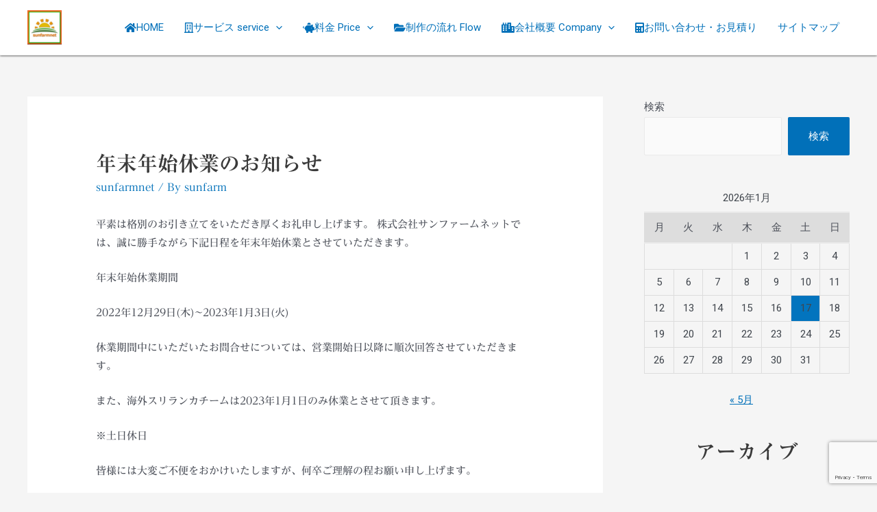

--- FILE ---
content_type: text/html; charset=utf-8
request_url: https://www.google.com/recaptcha/api2/anchor?ar=1&k=6LcemqgUAAAAAJFqmAov0nkrrOwAC4zTX442qI3k&co=aHR0cHM6Ly9zdW5mYXJtbmV0LmNvLmpwOjQ0Mw..&hl=en&v=PoyoqOPhxBO7pBk68S4YbpHZ&size=invisible&anchor-ms=20000&execute-ms=30000&cb=omthqi5vsehu
body_size: 48569
content:
<!DOCTYPE HTML><html dir="ltr" lang="en"><head><meta http-equiv="Content-Type" content="text/html; charset=UTF-8">
<meta http-equiv="X-UA-Compatible" content="IE=edge">
<title>reCAPTCHA</title>
<style type="text/css">
/* cyrillic-ext */
@font-face {
  font-family: 'Roboto';
  font-style: normal;
  font-weight: 400;
  font-stretch: 100%;
  src: url(//fonts.gstatic.com/s/roboto/v48/KFO7CnqEu92Fr1ME7kSn66aGLdTylUAMa3GUBHMdazTgWw.woff2) format('woff2');
  unicode-range: U+0460-052F, U+1C80-1C8A, U+20B4, U+2DE0-2DFF, U+A640-A69F, U+FE2E-FE2F;
}
/* cyrillic */
@font-face {
  font-family: 'Roboto';
  font-style: normal;
  font-weight: 400;
  font-stretch: 100%;
  src: url(//fonts.gstatic.com/s/roboto/v48/KFO7CnqEu92Fr1ME7kSn66aGLdTylUAMa3iUBHMdazTgWw.woff2) format('woff2');
  unicode-range: U+0301, U+0400-045F, U+0490-0491, U+04B0-04B1, U+2116;
}
/* greek-ext */
@font-face {
  font-family: 'Roboto';
  font-style: normal;
  font-weight: 400;
  font-stretch: 100%;
  src: url(//fonts.gstatic.com/s/roboto/v48/KFO7CnqEu92Fr1ME7kSn66aGLdTylUAMa3CUBHMdazTgWw.woff2) format('woff2');
  unicode-range: U+1F00-1FFF;
}
/* greek */
@font-face {
  font-family: 'Roboto';
  font-style: normal;
  font-weight: 400;
  font-stretch: 100%;
  src: url(//fonts.gstatic.com/s/roboto/v48/KFO7CnqEu92Fr1ME7kSn66aGLdTylUAMa3-UBHMdazTgWw.woff2) format('woff2');
  unicode-range: U+0370-0377, U+037A-037F, U+0384-038A, U+038C, U+038E-03A1, U+03A3-03FF;
}
/* math */
@font-face {
  font-family: 'Roboto';
  font-style: normal;
  font-weight: 400;
  font-stretch: 100%;
  src: url(//fonts.gstatic.com/s/roboto/v48/KFO7CnqEu92Fr1ME7kSn66aGLdTylUAMawCUBHMdazTgWw.woff2) format('woff2');
  unicode-range: U+0302-0303, U+0305, U+0307-0308, U+0310, U+0312, U+0315, U+031A, U+0326-0327, U+032C, U+032F-0330, U+0332-0333, U+0338, U+033A, U+0346, U+034D, U+0391-03A1, U+03A3-03A9, U+03B1-03C9, U+03D1, U+03D5-03D6, U+03F0-03F1, U+03F4-03F5, U+2016-2017, U+2034-2038, U+203C, U+2040, U+2043, U+2047, U+2050, U+2057, U+205F, U+2070-2071, U+2074-208E, U+2090-209C, U+20D0-20DC, U+20E1, U+20E5-20EF, U+2100-2112, U+2114-2115, U+2117-2121, U+2123-214F, U+2190, U+2192, U+2194-21AE, U+21B0-21E5, U+21F1-21F2, U+21F4-2211, U+2213-2214, U+2216-22FF, U+2308-230B, U+2310, U+2319, U+231C-2321, U+2336-237A, U+237C, U+2395, U+239B-23B7, U+23D0, U+23DC-23E1, U+2474-2475, U+25AF, U+25B3, U+25B7, U+25BD, U+25C1, U+25CA, U+25CC, U+25FB, U+266D-266F, U+27C0-27FF, U+2900-2AFF, U+2B0E-2B11, U+2B30-2B4C, U+2BFE, U+3030, U+FF5B, U+FF5D, U+1D400-1D7FF, U+1EE00-1EEFF;
}
/* symbols */
@font-face {
  font-family: 'Roboto';
  font-style: normal;
  font-weight: 400;
  font-stretch: 100%;
  src: url(//fonts.gstatic.com/s/roboto/v48/KFO7CnqEu92Fr1ME7kSn66aGLdTylUAMaxKUBHMdazTgWw.woff2) format('woff2');
  unicode-range: U+0001-000C, U+000E-001F, U+007F-009F, U+20DD-20E0, U+20E2-20E4, U+2150-218F, U+2190, U+2192, U+2194-2199, U+21AF, U+21E6-21F0, U+21F3, U+2218-2219, U+2299, U+22C4-22C6, U+2300-243F, U+2440-244A, U+2460-24FF, U+25A0-27BF, U+2800-28FF, U+2921-2922, U+2981, U+29BF, U+29EB, U+2B00-2BFF, U+4DC0-4DFF, U+FFF9-FFFB, U+10140-1018E, U+10190-1019C, U+101A0, U+101D0-101FD, U+102E0-102FB, U+10E60-10E7E, U+1D2C0-1D2D3, U+1D2E0-1D37F, U+1F000-1F0FF, U+1F100-1F1AD, U+1F1E6-1F1FF, U+1F30D-1F30F, U+1F315, U+1F31C, U+1F31E, U+1F320-1F32C, U+1F336, U+1F378, U+1F37D, U+1F382, U+1F393-1F39F, U+1F3A7-1F3A8, U+1F3AC-1F3AF, U+1F3C2, U+1F3C4-1F3C6, U+1F3CA-1F3CE, U+1F3D4-1F3E0, U+1F3ED, U+1F3F1-1F3F3, U+1F3F5-1F3F7, U+1F408, U+1F415, U+1F41F, U+1F426, U+1F43F, U+1F441-1F442, U+1F444, U+1F446-1F449, U+1F44C-1F44E, U+1F453, U+1F46A, U+1F47D, U+1F4A3, U+1F4B0, U+1F4B3, U+1F4B9, U+1F4BB, U+1F4BF, U+1F4C8-1F4CB, U+1F4D6, U+1F4DA, U+1F4DF, U+1F4E3-1F4E6, U+1F4EA-1F4ED, U+1F4F7, U+1F4F9-1F4FB, U+1F4FD-1F4FE, U+1F503, U+1F507-1F50B, U+1F50D, U+1F512-1F513, U+1F53E-1F54A, U+1F54F-1F5FA, U+1F610, U+1F650-1F67F, U+1F687, U+1F68D, U+1F691, U+1F694, U+1F698, U+1F6AD, U+1F6B2, U+1F6B9-1F6BA, U+1F6BC, U+1F6C6-1F6CF, U+1F6D3-1F6D7, U+1F6E0-1F6EA, U+1F6F0-1F6F3, U+1F6F7-1F6FC, U+1F700-1F7FF, U+1F800-1F80B, U+1F810-1F847, U+1F850-1F859, U+1F860-1F887, U+1F890-1F8AD, U+1F8B0-1F8BB, U+1F8C0-1F8C1, U+1F900-1F90B, U+1F93B, U+1F946, U+1F984, U+1F996, U+1F9E9, U+1FA00-1FA6F, U+1FA70-1FA7C, U+1FA80-1FA89, U+1FA8F-1FAC6, U+1FACE-1FADC, U+1FADF-1FAE9, U+1FAF0-1FAF8, U+1FB00-1FBFF;
}
/* vietnamese */
@font-face {
  font-family: 'Roboto';
  font-style: normal;
  font-weight: 400;
  font-stretch: 100%;
  src: url(//fonts.gstatic.com/s/roboto/v48/KFO7CnqEu92Fr1ME7kSn66aGLdTylUAMa3OUBHMdazTgWw.woff2) format('woff2');
  unicode-range: U+0102-0103, U+0110-0111, U+0128-0129, U+0168-0169, U+01A0-01A1, U+01AF-01B0, U+0300-0301, U+0303-0304, U+0308-0309, U+0323, U+0329, U+1EA0-1EF9, U+20AB;
}
/* latin-ext */
@font-face {
  font-family: 'Roboto';
  font-style: normal;
  font-weight: 400;
  font-stretch: 100%;
  src: url(//fonts.gstatic.com/s/roboto/v48/KFO7CnqEu92Fr1ME7kSn66aGLdTylUAMa3KUBHMdazTgWw.woff2) format('woff2');
  unicode-range: U+0100-02BA, U+02BD-02C5, U+02C7-02CC, U+02CE-02D7, U+02DD-02FF, U+0304, U+0308, U+0329, U+1D00-1DBF, U+1E00-1E9F, U+1EF2-1EFF, U+2020, U+20A0-20AB, U+20AD-20C0, U+2113, U+2C60-2C7F, U+A720-A7FF;
}
/* latin */
@font-face {
  font-family: 'Roboto';
  font-style: normal;
  font-weight: 400;
  font-stretch: 100%;
  src: url(//fonts.gstatic.com/s/roboto/v48/KFO7CnqEu92Fr1ME7kSn66aGLdTylUAMa3yUBHMdazQ.woff2) format('woff2');
  unicode-range: U+0000-00FF, U+0131, U+0152-0153, U+02BB-02BC, U+02C6, U+02DA, U+02DC, U+0304, U+0308, U+0329, U+2000-206F, U+20AC, U+2122, U+2191, U+2193, U+2212, U+2215, U+FEFF, U+FFFD;
}
/* cyrillic-ext */
@font-face {
  font-family: 'Roboto';
  font-style: normal;
  font-weight: 500;
  font-stretch: 100%;
  src: url(//fonts.gstatic.com/s/roboto/v48/KFO7CnqEu92Fr1ME7kSn66aGLdTylUAMa3GUBHMdazTgWw.woff2) format('woff2');
  unicode-range: U+0460-052F, U+1C80-1C8A, U+20B4, U+2DE0-2DFF, U+A640-A69F, U+FE2E-FE2F;
}
/* cyrillic */
@font-face {
  font-family: 'Roboto';
  font-style: normal;
  font-weight: 500;
  font-stretch: 100%;
  src: url(//fonts.gstatic.com/s/roboto/v48/KFO7CnqEu92Fr1ME7kSn66aGLdTylUAMa3iUBHMdazTgWw.woff2) format('woff2');
  unicode-range: U+0301, U+0400-045F, U+0490-0491, U+04B0-04B1, U+2116;
}
/* greek-ext */
@font-face {
  font-family: 'Roboto';
  font-style: normal;
  font-weight: 500;
  font-stretch: 100%;
  src: url(//fonts.gstatic.com/s/roboto/v48/KFO7CnqEu92Fr1ME7kSn66aGLdTylUAMa3CUBHMdazTgWw.woff2) format('woff2');
  unicode-range: U+1F00-1FFF;
}
/* greek */
@font-face {
  font-family: 'Roboto';
  font-style: normal;
  font-weight: 500;
  font-stretch: 100%;
  src: url(//fonts.gstatic.com/s/roboto/v48/KFO7CnqEu92Fr1ME7kSn66aGLdTylUAMa3-UBHMdazTgWw.woff2) format('woff2');
  unicode-range: U+0370-0377, U+037A-037F, U+0384-038A, U+038C, U+038E-03A1, U+03A3-03FF;
}
/* math */
@font-face {
  font-family: 'Roboto';
  font-style: normal;
  font-weight: 500;
  font-stretch: 100%;
  src: url(//fonts.gstatic.com/s/roboto/v48/KFO7CnqEu92Fr1ME7kSn66aGLdTylUAMawCUBHMdazTgWw.woff2) format('woff2');
  unicode-range: U+0302-0303, U+0305, U+0307-0308, U+0310, U+0312, U+0315, U+031A, U+0326-0327, U+032C, U+032F-0330, U+0332-0333, U+0338, U+033A, U+0346, U+034D, U+0391-03A1, U+03A3-03A9, U+03B1-03C9, U+03D1, U+03D5-03D6, U+03F0-03F1, U+03F4-03F5, U+2016-2017, U+2034-2038, U+203C, U+2040, U+2043, U+2047, U+2050, U+2057, U+205F, U+2070-2071, U+2074-208E, U+2090-209C, U+20D0-20DC, U+20E1, U+20E5-20EF, U+2100-2112, U+2114-2115, U+2117-2121, U+2123-214F, U+2190, U+2192, U+2194-21AE, U+21B0-21E5, U+21F1-21F2, U+21F4-2211, U+2213-2214, U+2216-22FF, U+2308-230B, U+2310, U+2319, U+231C-2321, U+2336-237A, U+237C, U+2395, U+239B-23B7, U+23D0, U+23DC-23E1, U+2474-2475, U+25AF, U+25B3, U+25B7, U+25BD, U+25C1, U+25CA, U+25CC, U+25FB, U+266D-266F, U+27C0-27FF, U+2900-2AFF, U+2B0E-2B11, U+2B30-2B4C, U+2BFE, U+3030, U+FF5B, U+FF5D, U+1D400-1D7FF, U+1EE00-1EEFF;
}
/* symbols */
@font-face {
  font-family: 'Roboto';
  font-style: normal;
  font-weight: 500;
  font-stretch: 100%;
  src: url(//fonts.gstatic.com/s/roboto/v48/KFO7CnqEu92Fr1ME7kSn66aGLdTylUAMaxKUBHMdazTgWw.woff2) format('woff2');
  unicode-range: U+0001-000C, U+000E-001F, U+007F-009F, U+20DD-20E0, U+20E2-20E4, U+2150-218F, U+2190, U+2192, U+2194-2199, U+21AF, U+21E6-21F0, U+21F3, U+2218-2219, U+2299, U+22C4-22C6, U+2300-243F, U+2440-244A, U+2460-24FF, U+25A0-27BF, U+2800-28FF, U+2921-2922, U+2981, U+29BF, U+29EB, U+2B00-2BFF, U+4DC0-4DFF, U+FFF9-FFFB, U+10140-1018E, U+10190-1019C, U+101A0, U+101D0-101FD, U+102E0-102FB, U+10E60-10E7E, U+1D2C0-1D2D3, U+1D2E0-1D37F, U+1F000-1F0FF, U+1F100-1F1AD, U+1F1E6-1F1FF, U+1F30D-1F30F, U+1F315, U+1F31C, U+1F31E, U+1F320-1F32C, U+1F336, U+1F378, U+1F37D, U+1F382, U+1F393-1F39F, U+1F3A7-1F3A8, U+1F3AC-1F3AF, U+1F3C2, U+1F3C4-1F3C6, U+1F3CA-1F3CE, U+1F3D4-1F3E0, U+1F3ED, U+1F3F1-1F3F3, U+1F3F5-1F3F7, U+1F408, U+1F415, U+1F41F, U+1F426, U+1F43F, U+1F441-1F442, U+1F444, U+1F446-1F449, U+1F44C-1F44E, U+1F453, U+1F46A, U+1F47D, U+1F4A3, U+1F4B0, U+1F4B3, U+1F4B9, U+1F4BB, U+1F4BF, U+1F4C8-1F4CB, U+1F4D6, U+1F4DA, U+1F4DF, U+1F4E3-1F4E6, U+1F4EA-1F4ED, U+1F4F7, U+1F4F9-1F4FB, U+1F4FD-1F4FE, U+1F503, U+1F507-1F50B, U+1F50D, U+1F512-1F513, U+1F53E-1F54A, U+1F54F-1F5FA, U+1F610, U+1F650-1F67F, U+1F687, U+1F68D, U+1F691, U+1F694, U+1F698, U+1F6AD, U+1F6B2, U+1F6B9-1F6BA, U+1F6BC, U+1F6C6-1F6CF, U+1F6D3-1F6D7, U+1F6E0-1F6EA, U+1F6F0-1F6F3, U+1F6F7-1F6FC, U+1F700-1F7FF, U+1F800-1F80B, U+1F810-1F847, U+1F850-1F859, U+1F860-1F887, U+1F890-1F8AD, U+1F8B0-1F8BB, U+1F8C0-1F8C1, U+1F900-1F90B, U+1F93B, U+1F946, U+1F984, U+1F996, U+1F9E9, U+1FA00-1FA6F, U+1FA70-1FA7C, U+1FA80-1FA89, U+1FA8F-1FAC6, U+1FACE-1FADC, U+1FADF-1FAE9, U+1FAF0-1FAF8, U+1FB00-1FBFF;
}
/* vietnamese */
@font-face {
  font-family: 'Roboto';
  font-style: normal;
  font-weight: 500;
  font-stretch: 100%;
  src: url(//fonts.gstatic.com/s/roboto/v48/KFO7CnqEu92Fr1ME7kSn66aGLdTylUAMa3OUBHMdazTgWw.woff2) format('woff2');
  unicode-range: U+0102-0103, U+0110-0111, U+0128-0129, U+0168-0169, U+01A0-01A1, U+01AF-01B0, U+0300-0301, U+0303-0304, U+0308-0309, U+0323, U+0329, U+1EA0-1EF9, U+20AB;
}
/* latin-ext */
@font-face {
  font-family: 'Roboto';
  font-style: normal;
  font-weight: 500;
  font-stretch: 100%;
  src: url(//fonts.gstatic.com/s/roboto/v48/KFO7CnqEu92Fr1ME7kSn66aGLdTylUAMa3KUBHMdazTgWw.woff2) format('woff2');
  unicode-range: U+0100-02BA, U+02BD-02C5, U+02C7-02CC, U+02CE-02D7, U+02DD-02FF, U+0304, U+0308, U+0329, U+1D00-1DBF, U+1E00-1E9F, U+1EF2-1EFF, U+2020, U+20A0-20AB, U+20AD-20C0, U+2113, U+2C60-2C7F, U+A720-A7FF;
}
/* latin */
@font-face {
  font-family: 'Roboto';
  font-style: normal;
  font-weight: 500;
  font-stretch: 100%;
  src: url(//fonts.gstatic.com/s/roboto/v48/KFO7CnqEu92Fr1ME7kSn66aGLdTylUAMa3yUBHMdazQ.woff2) format('woff2');
  unicode-range: U+0000-00FF, U+0131, U+0152-0153, U+02BB-02BC, U+02C6, U+02DA, U+02DC, U+0304, U+0308, U+0329, U+2000-206F, U+20AC, U+2122, U+2191, U+2193, U+2212, U+2215, U+FEFF, U+FFFD;
}
/* cyrillic-ext */
@font-face {
  font-family: 'Roboto';
  font-style: normal;
  font-weight: 900;
  font-stretch: 100%;
  src: url(//fonts.gstatic.com/s/roboto/v48/KFO7CnqEu92Fr1ME7kSn66aGLdTylUAMa3GUBHMdazTgWw.woff2) format('woff2');
  unicode-range: U+0460-052F, U+1C80-1C8A, U+20B4, U+2DE0-2DFF, U+A640-A69F, U+FE2E-FE2F;
}
/* cyrillic */
@font-face {
  font-family: 'Roboto';
  font-style: normal;
  font-weight: 900;
  font-stretch: 100%;
  src: url(//fonts.gstatic.com/s/roboto/v48/KFO7CnqEu92Fr1ME7kSn66aGLdTylUAMa3iUBHMdazTgWw.woff2) format('woff2');
  unicode-range: U+0301, U+0400-045F, U+0490-0491, U+04B0-04B1, U+2116;
}
/* greek-ext */
@font-face {
  font-family: 'Roboto';
  font-style: normal;
  font-weight: 900;
  font-stretch: 100%;
  src: url(//fonts.gstatic.com/s/roboto/v48/KFO7CnqEu92Fr1ME7kSn66aGLdTylUAMa3CUBHMdazTgWw.woff2) format('woff2');
  unicode-range: U+1F00-1FFF;
}
/* greek */
@font-face {
  font-family: 'Roboto';
  font-style: normal;
  font-weight: 900;
  font-stretch: 100%;
  src: url(//fonts.gstatic.com/s/roboto/v48/KFO7CnqEu92Fr1ME7kSn66aGLdTylUAMa3-UBHMdazTgWw.woff2) format('woff2');
  unicode-range: U+0370-0377, U+037A-037F, U+0384-038A, U+038C, U+038E-03A1, U+03A3-03FF;
}
/* math */
@font-face {
  font-family: 'Roboto';
  font-style: normal;
  font-weight: 900;
  font-stretch: 100%;
  src: url(//fonts.gstatic.com/s/roboto/v48/KFO7CnqEu92Fr1ME7kSn66aGLdTylUAMawCUBHMdazTgWw.woff2) format('woff2');
  unicode-range: U+0302-0303, U+0305, U+0307-0308, U+0310, U+0312, U+0315, U+031A, U+0326-0327, U+032C, U+032F-0330, U+0332-0333, U+0338, U+033A, U+0346, U+034D, U+0391-03A1, U+03A3-03A9, U+03B1-03C9, U+03D1, U+03D5-03D6, U+03F0-03F1, U+03F4-03F5, U+2016-2017, U+2034-2038, U+203C, U+2040, U+2043, U+2047, U+2050, U+2057, U+205F, U+2070-2071, U+2074-208E, U+2090-209C, U+20D0-20DC, U+20E1, U+20E5-20EF, U+2100-2112, U+2114-2115, U+2117-2121, U+2123-214F, U+2190, U+2192, U+2194-21AE, U+21B0-21E5, U+21F1-21F2, U+21F4-2211, U+2213-2214, U+2216-22FF, U+2308-230B, U+2310, U+2319, U+231C-2321, U+2336-237A, U+237C, U+2395, U+239B-23B7, U+23D0, U+23DC-23E1, U+2474-2475, U+25AF, U+25B3, U+25B7, U+25BD, U+25C1, U+25CA, U+25CC, U+25FB, U+266D-266F, U+27C0-27FF, U+2900-2AFF, U+2B0E-2B11, U+2B30-2B4C, U+2BFE, U+3030, U+FF5B, U+FF5D, U+1D400-1D7FF, U+1EE00-1EEFF;
}
/* symbols */
@font-face {
  font-family: 'Roboto';
  font-style: normal;
  font-weight: 900;
  font-stretch: 100%;
  src: url(//fonts.gstatic.com/s/roboto/v48/KFO7CnqEu92Fr1ME7kSn66aGLdTylUAMaxKUBHMdazTgWw.woff2) format('woff2');
  unicode-range: U+0001-000C, U+000E-001F, U+007F-009F, U+20DD-20E0, U+20E2-20E4, U+2150-218F, U+2190, U+2192, U+2194-2199, U+21AF, U+21E6-21F0, U+21F3, U+2218-2219, U+2299, U+22C4-22C6, U+2300-243F, U+2440-244A, U+2460-24FF, U+25A0-27BF, U+2800-28FF, U+2921-2922, U+2981, U+29BF, U+29EB, U+2B00-2BFF, U+4DC0-4DFF, U+FFF9-FFFB, U+10140-1018E, U+10190-1019C, U+101A0, U+101D0-101FD, U+102E0-102FB, U+10E60-10E7E, U+1D2C0-1D2D3, U+1D2E0-1D37F, U+1F000-1F0FF, U+1F100-1F1AD, U+1F1E6-1F1FF, U+1F30D-1F30F, U+1F315, U+1F31C, U+1F31E, U+1F320-1F32C, U+1F336, U+1F378, U+1F37D, U+1F382, U+1F393-1F39F, U+1F3A7-1F3A8, U+1F3AC-1F3AF, U+1F3C2, U+1F3C4-1F3C6, U+1F3CA-1F3CE, U+1F3D4-1F3E0, U+1F3ED, U+1F3F1-1F3F3, U+1F3F5-1F3F7, U+1F408, U+1F415, U+1F41F, U+1F426, U+1F43F, U+1F441-1F442, U+1F444, U+1F446-1F449, U+1F44C-1F44E, U+1F453, U+1F46A, U+1F47D, U+1F4A3, U+1F4B0, U+1F4B3, U+1F4B9, U+1F4BB, U+1F4BF, U+1F4C8-1F4CB, U+1F4D6, U+1F4DA, U+1F4DF, U+1F4E3-1F4E6, U+1F4EA-1F4ED, U+1F4F7, U+1F4F9-1F4FB, U+1F4FD-1F4FE, U+1F503, U+1F507-1F50B, U+1F50D, U+1F512-1F513, U+1F53E-1F54A, U+1F54F-1F5FA, U+1F610, U+1F650-1F67F, U+1F687, U+1F68D, U+1F691, U+1F694, U+1F698, U+1F6AD, U+1F6B2, U+1F6B9-1F6BA, U+1F6BC, U+1F6C6-1F6CF, U+1F6D3-1F6D7, U+1F6E0-1F6EA, U+1F6F0-1F6F3, U+1F6F7-1F6FC, U+1F700-1F7FF, U+1F800-1F80B, U+1F810-1F847, U+1F850-1F859, U+1F860-1F887, U+1F890-1F8AD, U+1F8B0-1F8BB, U+1F8C0-1F8C1, U+1F900-1F90B, U+1F93B, U+1F946, U+1F984, U+1F996, U+1F9E9, U+1FA00-1FA6F, U+1FA70-1FA7C, U+1FA80-1FA89, U+1FA8F-1FAC6, U+1FACE-1FADC, U+1FADF-1FAE9, U+1FAF0-1FAF8, U+1FB00-1FBFF;
}
/* vietnamese */
@font-face {
  font-family: 'Roboto';
  font-style: normal;
  font-weight: 900;
  font-stretch: 100%;
  src: url(//fonts.gstatic.com/s/roboto/v48/KFO7CnqEu92Fr1ME7kSn66aGLdTylUAMa3OUBHMdazTgWw.woff2) format('woff2');
  unicode-range: U+0102-0103, U+0110-0111, U+0128-0129, U+0168-0169, U+01A0-01A1, U+01AF-01B0, U+0300-0301, U+0303-0304, U+0308-0309, U+0323, U+0329, U+1EA0-1EF9, U+20AB;
}
/* latin-ext */
@font-face {
  font-family: 'Roboto';
  font-style: normal;
  font-weight: 900;
  font-stretch: 100%;
  src: url(//fonts.gstatic.com/s/roboto/v48/KFO7CnqEu92Fr1ME7kSn66aGLdTylUAMa3KUBHMdazTgWw.woff2) format('woff2');
  unicode-range: U+0100-02BA, U+02BD-02C5, U+02C7-02CC, U+02CE-02D7, U+02DD-02FF, U+0304, U+0308, U+0329, U+1D00-1DBF, U+1E00-1E9F, U+1EF2-1EFF, U+2020, U+20A0-20AB, U+20AD-20C0, U+2113, U+2C60-2C7F, U+A720-A7FF;
}
/* latin */
@font-face {
  font-family: 'Roboto';
  font-style: normal;
  font-weight: 900;
  font-stretch: 100%;
  src: url(//fonts.gstatic.com/s/roboto/v48/KFO7CnqEu92Fr1ME7kSn66aGLdTylUAMa3yUBHMdazQ.woff2) format('woff2');
  unicode-range: U+0000-00FF, U+0131, U+0152-0153, U+02BB-02BC, U+02C6, U+02DA, U+02DC, U+0304, U+0308, U+0329, U+2000-206F, U+20AC, U+2122, U+2191, U+2193, U+2212, U+2215, U+FEFF, U+FFFD;
}

</style>
<link rel="stylesheet" type="text/css" href="https://www.gstatic.com/recaptcha/releases/PoyoqOPhxBO7pBk68S4YbpHZ/styles__ltr.css">
<script nonce="29o5Xk_sM9vo9WoIN1adgw" type="text/javascript">window['__recaptcha_api'] = 'https://www.google.com/recaptcha/api2/';</script>
<script type="text/javascript" src="https://www.gstatic.com/recaptcha/releases/PoyoqOPhxBO7pBk68S4YbpHZ/recaptcha__en.js" nonce="29o5Xk_sM9vo9WoIN1adgw">
      
    </script></head>
<body><div id="rc-anchor-alert" class="rc-anchor-alert"></div>
<input type="hidden" id="recaptcha-token" value="[base64]">
<script type="text/javascript" nonce="29o5Xk_sM9vo9WoIN1adgw">
      recaptcha.anchor.Main.init("[\x22ainput\x22,[\x22bgdata\x22,\x22\x22,\[base64]/[base64]/[base64]/[base64]/[base64]/[base64]/[base64]/[base64]/[base64]/[base64]\\u003d\x22,\[base64]\\u003d\\u003d\x22,\[base64]/CkWkpDMOqV3DDslLCgMKgwo3ClsKVTXYzwrrDocK8wowxw5otw7nDjBbCpsKsw4Bnw5Vtw5JQwoZ+MsK1CUTDnMOWwrLDtsOKEMKdw7DDhX8SfMOtY2/Dr09mR8KJAMOnw6ZUe0hLwoc/wq7Cj8OqTUXDrMKSE8OGHMOIw6fCkzJ/UsKfwqpiNHPCtDfCghrDrcKVwqZEGm7CtcKKwqzDvjpfYsOSw7vDkMKFSFPDocORwr4xGnF1w5YWw7HDicOzM8OWw5zCu8Kpw4MWw7p/wqUAw7fDh8K3RcOdRkTCm8KXflQtFmDCoChXVznCpMK2WMOpwqwrw6trw5x5w6fCtcKdwphOw6/[base64]/[base64]/csKfwq1YMhI2Wg4nwpzDiMOTD8K8B8OtDjzCtyLCpcOOC8KaKU1Gw7XDqMO+fMOuwoQ9DMK3PWDClcO6w4PChVjCuyhVw6nCicOOw78fYU1mP8KAPRnCqR/ChFUUwrnDk8Onw5zDhxjDtyF1OBVERsKRwrssJMOfw619woxNOcK+wqvDlsO/[base64]/CisKnw41SwprDuipdwpHDg8Kbw6h8wpssP8KVTMOqwrHDo05WaAJcw4nDv8KVwpfClmPCpGnDhQHCnkDCryrDrGwAwp0jegbChMKVwp7CvMO/wq1UKQXCpcKEw73DkG9qDsKSw6jCrjhwwpNTPkh9w4QcC0DDvFELwqkSMlpWwoLCm3Quwq4BM8KaazbDiFHCpsO3w57DuMKPRcKDwpMywo7ChsOEwp9YAMOawoXCrMOINsKxfTjDvsOuBQzDl1VMYMK7wq/CrcO0f8KRR8K3wrjCuGrDvDrDpirClx/[base64]/Dr8OYw5x/e8O6eV3CuMOsImYyaCsowqdmwrFAd07DjcO4Z1HDnsObK34IwpR1B8Ogw7nCjnfClw7CiXbDrsKbwonCgMOqT8KYa07DsXMQw5ZMcMO2w7gww64+E8ODAhfCrcKRf8Obw5zDpMK4AGQWFcKkwpPDjnRBwrDChFrCm8OYbMOdRVbDqEbDojrCqsK/dFbDj1M+wqAkW19HJMOGw61dDcKiw7nCn2zCkizDtMKow7/CpyZzw5XDqlhZNcODwpDDkzHDhwVJw43CnX0zwqfCgsKST8KRZMKFw7/CnW5cdzbDrntewrk0QgLCnTMhwq7Ci8KkcWsswohOwrd5w7ofw7Q0NsObW8ORw7BbwqMRHW7DtVUbDsOtwoLCsTZ/wrg8wo3Dg8OWO8KJKcOyPGYAwrIqwq7CqMOIRsK1D0dXCsOiMjXDhU3Dn1zDhMKFRsOhw6kuFMOXw5fCgmYQwpnCucOSUMKMwqjCqiPDhFZxwrAHw7cbwoVJwpwyw51MZMKaRsKnw7vDicOaDMKAEQTDqw0ed8OrwoLDkMOxw5J9Y8O4M8O6worDncOFXElVwp7Cgn/DpsOzGsO4woXDthzCmSFVTMOHKw56EcOkw6Vnw5QUwqjCs8OADQRSw4DCvQHDvcKTfh18w5PCjRDCpsO1wofDmE3Cqgk7IW/DigYjJMKJwo3CtRHDt8OYFg7CpD1mAXJyfcKMZ2nClcOVwp5MwoYOw5t+L8KMwoDDhMKwwo/[base64]/w41IfhTDnRUrZgAlG8OOIAnCocKHw5AWYzllZ1LDqMKNKcObOcOWwpDCjsOnIkrChnfChwtyw7XDmsOfbjnCkikHQkXDnSYpw6YlH8OUWgHDsAHDkMK7eEcPM3TClS4Ow70DUEEpw5N5wpggcWrDn8Omwr/CuXsnTMKrBcKTcMODbUU4CcKlFsK0wp54wp3Cn3kSawjClwlldcOKCyBaJVJ7OntUWCfCk23ClWzDiA5awqAWw68oXcKEHwkqOsOqwqvCu8Otw5bDrnF2w6dGWsKLZcKfRXHCmQsDw5h8cHTDlFfDgMORw5rCiwl/CxrDkjhvVcO/wptpORhmd2kTamNGbWzCr2/[base64]/CogrDjh0IYsONwo3DlSnDpcO6L8OYKVA6YsK1w74PI3fDmD/CrnJKA8OODsO9w43DoCTCq8O4QyTDsC/CglpnesKAwoDCrQXChwrDlkfDkEjDoV3CtRRkGh7CmMKrIcOKwoXClMOObiM7worCi8OcwoIdfzowY8KkwrNncMO/w5Mow5LCrcK+E1YZwrzCpAkZw7nDv3VRwpIvwrVbaVXChcOBw7bCt8KpSSnCtWbCvMKRGMOfwoNmQGDDjkrDk0cALsObwrN+TMOPFw3CmxjDkidSw6hmNA/DrMKBw601wrnDqR/[base64]/ClRfCmxHCo8K/[base64]/CscKrfCBpEGzDpsOHw4QNw5rDtMK7Vloawp1fc8OtUcKjWi/DgRE7w6dxw53DocKYGcOORBkWw5XCn2Rrw6fDtcO5wpDCgmAleyjCssKFw6BbJmVmP8K/FCJLw6R6wp9jf3nDocOhIcKgwqM3w4Vcwr0dw7lGwpMPw4vCl1bDlkcMB8KKKzI2a8OuOMO7EynCpCtLDE5cJyoxFcKIwr9Bw70pwpXDlMOeG8KFLcKvw4/DnMOWL2jDksKgwrjDk1sXw51YwqXChsOjKcKUP8KHbBQ0w7Zld8K7TWg3w6/CqgTDlglPwoxMCiPDisKhM0RhIiHCgMORwrcdbMKOw5XCisKIw6DDtwNYQUXCpMO/wpnChFB8w5DDhsK1wooLwoXDmcKXwoPChcOuZTEAwrzCt3nDlnQ8wr/[base64]/[base64]/DkArCpXzDncK3ZmkNw7HDjl5Rw7fCq8KbCjnDmcKUK8Ktwqg0d8O2w4cSaifDoGzDikXDqUQdwp1Bw7s5ecKMw7sdwrJ0LhZQw5rDtT/DjmZsw4B3emrCqMKNUnElwqsGCMOPVMOZwpPDh8KMeUZ5wrofwrwVNMO9w5QvBMKlw4d3SMKCwpEDQcOzwpkDK8KSDcO/JsO2DMOfWcK2O2vClMK2w6JXwp3DsD3DmifCgMO/w5IHXQocaV/DgMOowpjDsBzDl8KYY8KQBCwDX8OYwp5eAcOZwr4+WcOTwrlqVcKbFsO2w5EHDcK8GMOnw6bCuCl0w50HVn/[base64]/CosOkw5jCq8OGPR5Ww5zDnMKdwrTDjyTDji7Dj3/CosORw6B2w6c2w4XDvQzCphAJwrI1SgTDl8OxF07DpMK3EDzCtsOGfsOCVTTDksOxw7/[base64]/CvTUyw6jDlWrCoHwEZmBxdsOoEmE/VFLDq0/[base64]/[base64]/CgBpWW8K1wr5NdUwOVjjCi8Krw5gKMsKKX8OcZBRmw6N6wp3CmzjCisKKw73DusOEw6vDmSVCwrzClX1pwrPDkcOyasKyw7zChcODRnTDpcKhXsKXM8KQw7BCJ8OvN1/[base64]/[base64]/DgHIhw5gIR8KDYMO3asKYwrLCv8KIFz/ClEkLw4IQwqoNwqs/w6ldccOjw4jCjmswFcKwDHrDs8OTGnHCrm1eVXbDhjPDo07DgcKkwqFpw7dPKBDCqTAOwrjDncKTw7lnO8K8ewDCpR/DncOewpwHNsOHwr94QMK2w7XCnsKqw6/Co8KAwoNCwpcjVcOAw44Xw7nDkGVdQMO1wrPCjDhLw6rCosOlFFQZwqRQw6PCp8O3wr1MEcKxw6hBwqLDr8KOV8KtO8OQwogjHxjCo8KrwotnIiXDsGvCqnkhw4XCq2g1wo7CmcOmFMKHEjVBwoXDpcK0e0nDocKmPkfDg0fDjGzDsC8KcsONFcKzb8O3w6lJw5w/wrLCnMKVwoLCmRbCuMOuwp41w7jDnXnDt0xIcTc8GSTCs8Kowq4iJ8OUwqhXwqQJwqEJU8KIw6/CgcODTyJtGsOPwppvw7/CjiUeDcOrRHnDhcO4KsK1WsOZw4tXw69NWsOAZ8K5E8Ouwp/[base64]/Dtik5wo/Cg8K5GX4Zwq4gw5bCkcOswpsgKMKVUcKDw7dCwoB+fcKxw6DCicOvw5lpe8OdbT/ClhLDscKzdVXDizJJRcO3wrcZw4jCpsKsIQvCiBomNsKmdsK7ASt4w7tpPMODIMOsa8KMwqF/woRyQcOxw6BaKi5WwrJzaMKAwplSw6hLw4LCqWBCWMOPwqUmw6ATw4fCjMObwo7CvsOaSMKBQDUSw6wnScO/wqfCiyDCkcK1wpPCu8KfVTHDnR/CocO0X8OLPF0KKkIOw5fDocOXw6Ehwrdmw5Bkwo1tLnROG00Rwq3DuFhOHcKwwoPCvcK5YC7Ct8KvVRYbwoZEMMO1wpLDi8K6w4hVAUUzw5R1d8KVFTfDnsK1w5cswpTDtMOXBMKcPMOQc8O0IsKUw6fDscOVwqbDhjPCjMOiY8OqwroLLn/DswDCpMOgw4DCvsKFw5DCoTfCnMOuwo0CYMKeZ8K6fXhAw7N5w5Y1VHw/KsOxRx/Dm2/CscORagnCinXDt2IbNcOSw7XCg8OVw6QTw7o3w7pAX8OyfsKmR8KGwq0IecKBwro5LRvCtcOgb8KzwoXDg8ODPsKuByHCinhww5hWexTCqA87D8Kswq/CvGPDvxdSdMOwHEzCiC/[base64]/Cr8O3w6jCmsO2wrsMD8O0FkTCpHc3w6RgwrlMXsK7dwRZIVfCkMKHWChtMllmwoZaworDvRHCvGw4wpQbMsORZsOPwp5MS8OXKGZBwo7CmcKpU8Oewq/[base64]/[base64]/EMKlVMObwrAHDcOCR8K1w60eLsKefGoCwpDChsO2VzpQAMOwwq/Dpj4Ncm3CqcKIAsOMYGFSd0PDp8KSLSxoW0UPKsK8Y1zDmcOAXcKeK8KCwrnCjcOceRLClVZgw5/DssO4w7LCo8OmQE/[base64]/w4bDgg3DgcOTw43ClwpXwpTDhwbDjcOmdMK7wobCkwVBwphGAMOuw5UUNUrCphV6Y8OSwp7Dk8OSw5HCigFNwr8bCybDoinCnjrDn8KIQC43w6TDsMOSw4nDnsK3wq3Ck8OTPRrCjcKnw7/DjiU7woXCpCLDtMOwfcOEwo/DiMKvJG3Di23DusKnHsKtw7/[base64]/CtcO/wohZWz3CncKmYytYARXDkcKawoNow4fDg8Oew7DCrsOPwobDuXDCtXRuCX13wq3CvsOvKGjDicOhwohiw4XDvcOEwpbCh8O/w7bCusOwwrTCq8KJSsKMbcK1worDmE8nw6vCugdtYMOxWSsAP8OCw5JcwrhCw6bDlsOpCR9LwqIic8O0woNcw7rCtF/CuHzCplcOw5rCthVEwppbH0bCm2vDl8OFLMObQzgNU8KxYcKqAF7Dpg3DuMKKexfDuMO0wqfCuQZXXsOnY8Omw64rJcO5w7/Csk0yw47Ch8OjHz3DshrCqsKMw4/[base64]/Dp8KuZjgTw7w9w50bMMOPWG5Nwqh6woXDocOAUg58FcOtwqzDtMOfwrbCuk0/OMO1VsKJG1BiTjrDlwsQw5XDl8KswrLCoMOAwpHDgsKewrNowojCs0Vxwrh5RkVSecKAwpbDvzrDmBbCjwJvw7bDkcOeD0PCqxllaHTCuU/CvlcawqxGw7vDrsKEw6vDiFXDo8Kgw7zDrsOxw5p8PMO/AsObPRt2KlIZRsOqw6knwrZEwqg0wr8/[base64]/dsKnAsOeVcKAV0p0BcORFF1caRvClQnDkRBSBcOKw4TDt8Oyw6g/VVzDpFImwojDtAnCv3BjwrrDhMKqGDjDn2/Ci8OgD0/DjizCq8O3E8KMXcKSw5HDjsKmwrkPwqfCp8O/egfCjR7CgDrCoHNAwoPDqlEKUWsGBsOLfMKOw6jDu8KiPsO2wooECMO0wqDDuMKuw6rDg8KYwrvCjTnCgSLCtUpnLVLDnj3CiQ7Co8OzfsKFVXcMcVnCocOQDFPDqcOZw7/DkMOwAD0tw6fCkijCsMO+w549wocEFMOKZ8KyZsOoYjDDulDClMOMFnglw7cuwq1YwqHDhGxkQkU5QMKow4VeORzCpcKuB8KaXcOOwo1awrLDtgXCvGvCsxPDtsOSK8KrB1RBRTRAQsOCEMOABcKgZUgXwpLCo1vDuMO+ZMKnwq/CjcOVw61qcsKYwqPCi37DtsK+wq3CqlVuwpRfwqnCo8K+w7LDiVrDlRs/wozCrcKfw7wnwpXDqiobwpvCj39bHcKyKcODw6ozw5J0w7jDr8OfMBwBw7l7w6zDuD/ChHXDt1PDs043w4pSacOBR33DuUcaY3RXdMKKwr7DhRhNwpDCucK4w4vDgAZfJ1Ecw5rDgH7DqVUdDCVrYMKRw5sScMOWwrnDqisUa8KTwo/CrsO5M8OWB8OSwrZyacOxISs0RsOnw7zCh8KLwo8/w5gfR3LCkA7DmsKjwqzDgMOEKyNbfkEPCnvDmEjCiBHDiQtBwrrDkmfCvwvChcKZw5gUwq4OKlF/[base64]/DMKTcXTDicKwwpTChWjDtDzCmsOyXTAWw4nDgy7CpAPCsSZ+BMKyasOMJk7DicKOwoPDjsKERVHCh0VrWMOSP8ODw5d0w5jCjsKFOsKMw6rCinDCkTrCjWIfT8KIbQEQw5TClQRAbsOCwpjCgCHDuD4kw7Bywrs1VEnCjhTCunzDrC/CiEfClDjDt8O7wrI8wrVVw7rDkD5fwoFGw6DDqHXCg8K1w6jDtMOXYMOawoNrJjVQworDjMOow7Fow7PCuMOVMDvCvx3DjUbCoMOZV8OHw5RFw4hZw7pdw7Ucw5k3wqXDucKiX8ORwr/DosK4Y8KaSMKnMcK3T8OXw5LCln46w7EzwroOwqLCkUnDsXnDhgLDikvChTPCrjFbdloPw4fCuzfCmsKFNxwkLjvDn8KuYjPDizrChwnCt8KtwpfDrMKzfzjDgk4dwr1iwqJPwqo/wrFIRcKWD2BxUQnCoMO5w7Jhw7hxVMKNwpYaw53Cs0zDhMKrVcKYw4/[base64]/w4TDkjVGZ8Kew7fDuMOOekoqXMKowqhgw6DCnCYKwrbDsMKzwr7ChsKZw53CrsK5DcO/woBkwpg+wpBzw7LCpBQ5w43CulrDgU/Do0huasOfw4xQw7EOS8OswrTDocKWfwPDu34YcAPCgsOqMcKlwoPDthzCi3kte8Kmw5Bow7FQPik3w4/DncKbYMOYcsKuwoxswr/CvWDDkMKmITzDuEbCjMORw7lzGxDDgGtgw78Sw48tMR/DqsOsw6w5c0fCpMK4CgbDhV0xwqbCpCLCsRDDpRYtwrvDuhTCvS19FDt5w7bCiy3CtsKVcytCc8OXJXrCp8O+w43DhjXCnMKOf2JMwqhuwrJRWSjCjHLCjsKUw794w4rCsA/Cgw1hwofCgB9PEjsNwogew4nDpcO3wrh1w4F8UMKPf2dHfgdwVyrChcKFw5ZMwpcBw7nChcOicsKOLMKgRF3DuErDoMK+PAU7Kj9Lw7YIRlDDqsK9AMK3wqnDqwnDjsK7worCksKWwpLDpX3CnsKIag/DnMOYw7XCs8Kmw6TDjMOlPhLCgHDDksO3w4vClMOcfMKSw4HDlUMUOxUXWMOtU0p8EMOWL8O5FWVQwp3CrsOcd8KPWGQ9wp/[base64]/DncK+fSVUPsOewr0HI3omLMOywp3DqSbDvsK2U8KCRcKCJsKkwoQtOgkrCHk9eV1Mwo3DnBg0NjMPw7lmw7VGw4vDkQUEEAtNKm7CqMKBw4EEYjgCKcO8wpXDiAfDncONIW3Dowx4EghQwr/CplA3wo0gZEjCusOJwqDCrRLDnwTDjixfw5HDmMKEw7oaw75iem7CiMKNw4jDu8O0bcOHBsO9wqBBw4U3bx3DvcKJwozCjhgaYn3Cq8OnSsKJw4p+wonCnGRNOsOVOsKJQkzCvU0BN37DqkzDuMOiwpsbc8KoVMK6w4l3GcKFBMOkw4/CsXXCrcOow6wTTsOAZxRpDsOFw6XCv8Ohw67Cu3N6w6dDwr3CjmhRCGgiw7rCmAzChXM1U2dZaxdtw7PDlBl+LxdXdsK/w4siw6XCq8OlQsOiw6NFO8K9NcOQT1xsw4HDpRHDuMKPwobChFHDgg7DsxYzWTsxSy8vccKSwpBwwrd6aSQpw5zCmD1dw5nCmmBlwqwiIQzCrXAKwoPCq8K5w79qPVLCuEfDgcKlO8KnwqDDgksiOsKowpzDoMKFLm0dwr/ChcO8b8Ovwq7DuSrDlFMQWsKEwqXDkcKrXMKfwpFzw7VPDF3ChMKBEz5aBjDCjXbDkMKowpDCpcOJw7nCv8OAQsKawo3Dlj7DgSjDpzcFwqbDgcKuQ8K3LcKOBE8pwqE1wowGLSXDiAsmwp/DlHfCmF19wobDqDTDnHJfw4jDo30bw5IRw7fDoxLCqTkyw5TCkFJtCXtKcUbDkSAFFsO4fHTCusO8Z8OXwpk6PcKiwpXCgsOww7TCnDPCqic+GCQzdm56w5XCvAsech/DpVt9wrfCnMOQw4NGMcOvwr3DmkdyAMKTOBHCv2bDn2I/wp3DnsKCHBZhw6nDuSrCosO9OsKVw5cXwqNHw40uUcO/BsKpw5XDt8KxGy10w7XCm8Kiw5ApX8O8w43CkAXCu8O4w6Uzw4zDp8ONwrLCtcK/w4bDhcKOw4lbw7DDkMOhKkQeVMK0wpfDhMOpw4knExcRwrtabEPCjy7Dh8Oww7jDtsK2c8KHQAnCnl82wpVhw4BowprCqxjCscO6JR7DqUfCpMKcwpvDuRTDokTCs8Kywo8UOErCmlw1wrpmw7piw71kAcOIES9/w5PCp8Kmw4HCnSPCoAbCkyPCpVbCogZdScOVD3dVIsKkwoLDtzcdw4/DoBPDtcKlA8KXCnvDvcKYw6zDoCXDo1wOw4jCmx8hU0trwoN+E8OpAMKew4DCpEzCu3DCq8KzXsKTBSRvEy8uw4XCvsKQw4bDpx5zTSLCiCgAD8KafDVDIgDClknClDlIwocWwrIDXsKuwpBtw4M7wolAKMKaY2MbRT/DpHbDsWgran0cYz/CuMKWw4sUwpPDkcOSw7ktwrDCqMKRbzEnwofDpxHCgVE1acOLfcOUwpzDgMKSw7HCqMOhaA/DpMKmYCrDlWRgOHF2wogowrkqw6XDmMK9w6/[base64]/Dp8Kmw44xwoJlMlfDisKcwqnDjT/[base64]/DgxzCkkh4w5jDiMK9YsOHwqFZNAA1wr3CoMOCAWvCg0Z7woUww7lfCcOCcnJ0EMKEPFnClRF/wogdwovDh8O3cMK7K8O6wr0ow5nChcKTWsKFeMKGTMKhEWQqwpvCocKFMzTCsVnCv8OdWFoIfB8yOCzCr8OWOcODw5x0EMKew6cbRCfDpH7CnVrCmyPCuMO0XgnCosOyH8KDw6p6RMK1OU3CtcKIEyIURcOmGQBvw5ZGa8KEcwXDm8OtwqbCujloRsK9djkZwpg7w5/Ci8OGCsKIQsO7w7hBw5bDoMKCw6DDn38dXMOGwo5ow6LDskM5wp7DjgbChcOYwpkmw4vChjnDkxE8w5BSH8KFw4jCo3XDg8Kcw6nDv8O1w6UzMMKdwo8jLcOmYMO2UMOXwqXDrSQ5w59KdVALKGY8ag/DtsKXFCvDg8OfZcOvw6LCoRzCisK0choRB8OkYQowSsKCFBfDk0UtbsK/w7XCn8OrPHDDiE7DocKdwqLCp8KxWcKOw5LCqg3ClsKgw75qwrFwC1/DuhpGwqVRwqYdEHp1w6fCtMKNGsKZXFDCi2cVwqnDlcOQw5LCv0tmw5PDt8KMBsKJTxVHYUPDoGMXZMKvwrrCoVEyNnUgWg3CtXfDuAU/wpscP3nDojjDoklQO8O7w6fChEPDlMO4bV9sw4FtX09Kw7zDlcOKw6wBwqAaw6FnwozDsTMxXEjCtGcKQ8K3F8KfwpHDoQ3CnRvCgwoGTMK0woVWE3nCtsOSwpjCiwrDh8OPw6/DuXZsJwDDnEHDlMKDwphcw7fCg0l/wprDhEMKw4bDpW5tb8KgdcO4BcKmw40IwqrCocO1b2DDlRbDuwjCvXrDo0zDqm7CijPCkcKgQ8KpJMOFQ8KzBVzDiGYDwr3DgXMKFh4XCCjCkGjCsB/DssKhVmAxwqJMwrMAw4DDssOZJ3Iaw5TDuMKzwrzDpcOIwpbCiMO2IgLCtzxNDsKTwo7CsXQbwrYCW2PClXpJwqPDjcOVVTHDuMO+V8Kaw6nDqUkgM8OGwo/CkTpeF8Oiw4sFw69zw6/DhyjDmDwqT8OYw6Qkw6gnw6kvPcOUUjPDqMOvw5sJSMKkbsKKbWPDjcKGBzMPw4wbw4/CksK+WSbCk8OmT8OBZsKpb8OZZcK7LMOdw4PDijgCw4RvWcKoOMKkw4Fmw7NUYMOXV8KnQ8OdBcKsw4U5CUXCqwrDmsODwrrDtMOAPsO6w7fCtcOQw5xlCMOmH8Klw6h9wph9w4RIwohTwozDtcOHw5jDnVpkdsKwPcO/w75Nwo/CvsKxw5MCeSRlw7vDgGguHEDCqGUHHcKew6NiwrTDgzIuwqnDlAvDiMOYw5DDv8KUw6PDusKsw5dMXsK/fBHCisOqRsKVf8KOw6Ecw57DhS05w7fDtSh4w7vDky5MWA3Ci3nDqcKWw7/[base64]/DncKfwoVVwrZNwoB3YcOcw5F1w6/Clxx2X3nDvsObwoYTYzgsw7rDgwvCvMKPw7gyw5jDhR3DmydISEzDhXnCoH81HG7DiDDCssKDwpnCpMKlw4QSYMOGZ8O8w5DDsTzClEnCrknDmBXDhkrCscOvw589wo0pw4xNZjnCoMOpwrHDn8KEw4/[base64]/DmAdPw6XCs8Onw7t4fsOQX8O0w5M1wpXCkC/[base64]/DvlR/wr7Dr8KjwqXCkMOOX2zDuXfCty3CoEdiAcO0IDggwrXCssOmD8OQG2cWTsKiw6Q0w4vDhsOCVcKDdk7Dsk3CoMKIEsOPDcKGw5Axw73CkSszRMKMw7QEwrxswoR9w4ZIw6g7wqDDpcKne3HDg3VQYD7Ckn/CnQdwdT4dw4kPwrjDlsOGwpAQWsK/FHUlY8OXFsKpZMK/wrh6w5NxeMOdRGVEwoDDk8OpwrDDpWZMC0vCrTBBfsKvbmHCvFnDk1rDu8KCIMKZwozChcO7fcK8UFjCjsKVwqN7w4A+XsOXwr3CvDXCl8KvQQ9zwrJCwpHCqwLCrS3DoipcwqRaMUzCqMOBw6bDusKWbsO8wr7CoR3DljsuXy/CiC4HZG9/wpnCksO6K8Klw7YCw5TCu3jCqMO/D0TCrsODwpXCnEJ1w6dAwqPCtFvDjsOBwqQcwqIqADHDjzXCk8KSw6sww4PCvcKswojCsMKoBy45wp7DhjxvCWjCosK7ScO1PsKyw6JKG8KhLMOJw7pUAV5nQjd/wprDnEnCmmIOI8O/cEnDqcKwP0LCgMKoNMOyw6M9GF/CqD9eUWnDpEBkw5ZwwrTDh0JUw5I8BsKbURQcBsOTw6wtwpJRbD1lKsOXw6kfaMKyTMKPVMOQSDzCu8O/w41Mw6nDjMO5w5bDp8OCYCLDmcKRAsKiNMORPVjChzvDiMKyw7XCi8OZw70+wr7DisOVw4jCvMOBYGY2IcK1woNRw7bCj2NZd2fDqn0WScOhwpnDgMOWw4s/ScKdNsO/[base64]/DqsKlf8KJOwQLOGDDhkQRwovCucK8w53CkMO9w6XDijnChDDDn3DDl2fDh8KNWcKHwpsowq84KVl0w6rCqlhFwqIKPFlEw65CC8OaFhnDvFtkwqx3V8KFA8Oxwp8hwr7CvMOvdMOYcsOHXHJpwqzCl8OZGlBOfMODwp86w7zCvB7Cr2bCosKvw5U/JyoNRSk8w5dZwoE/[base64]/DuD1UacOPw4nDtcOIw6jDrMOPY8Otwo/DsMKww6PDvxdsVcO9aELDrcO6w40ow4DDuMOoGMKoRBrCmSnCs2lhw4HCgsKaw6JlNnI4EsOvN0/Cq8Ocwo7DgFZRKMOGEyrDuXNlw7vDh8KBb0DCuGt1w6rDj1jDgQEKBhTDjE5wAQ4sOcKSw4fCgzHDlcK3B308wr06wpHCk2xdLcOYaV/DiXAnw7jCq2EaQMOAw4zCnCNWfzXCssK/UBwhRyrDp0xRwr5Fw7IzUWVdwqQBG8OHVcKDCCw0UFVIw5XCpsKrSDbDtSYcTxzCr3xEY8KgD8Odw6w7X1ZCwpcYw6fCqSXCtcKfwox4ajfDmsKvDyzCvQt7w51+CWNKBCwCwovDu8KEwqTCjMKyw47ClEPCikwXAsOQwoA2bsK/AxzCjGlVw57ChsKJwqjCgcO9w5zDqHHDiT/Dl8KbwqstwoXDhcO+fDQXM8K+w5zCly7DvWXDiQXCscK1YhRqKh4bSkgZw6VQw6sIwr7CjcOqw5RhwoPDsh/DllfDjWsFL8KxTxVrK8KmKsKfwrXCqMKwQ0Fyw7nDh8Klw48YwrbDhcO5EmrDocOYMg/DmDo0woUKGcKmf3Afw6B/w4ZZwrvDsx7DmBJww4rDicKKw7xwCMOIwpXDkMK7wpLDmVnDsHoTZQXDucO5ZhouwopYwpBsw57DrA1BGsKsSlw1Y0LCusKpwojDtndgw48tIWQHG35Hw6RWFBA9w6xIw5o/[base64]/DrMOFw4HDqsKPw4EEc8KWa8O/w7BdwoPDg2TCicKew4/CmEHDrkkmFgnDs8Khw58Mw4/DhXvCjMOVf8KtPsKQw53DhcOIw7NqwprCjRTCt8KEw73Ci03CnMOnKcO7O8Ovbg3CrcKBasOvO21Ywp5lw7vDnWDDssOWw7YTw6Ujd0hew4zDjMOnw6fDt8OXwpHDj8KFw6www5x2JsKSbMO6w6/DtsKXw6XDk8KUwqUmw5LDoyN9SW4hXsOHw7Udwp/CsH7DmgbDocKYwr7Djw3CgsOtwp5Nw6LDvErDsyE3w41WWsKHIcKVcWXDgcKMwplPCMKlX0YwQcKXwrZhw5DCinzDqcK/w4N7ewo6w5w2TV9kw4l9R8OWG0XDkMKreUzCncK5FcKrJi3CugDCo8Oow7vCj8KxDiNww65pwpV2O2pcPMOzG8KKwrXCu8OLMGjCjcOCwrMCwoo8w4ZCwoTChsKPf8O1w4vDgXfCn1DClMKzI8KrPTJJw63DuMKiwpPCrhZqw6/Dt8Kcw4IMP8OXM8OkJMOfcQ9bSsOLwpnCslU7QsKfVHY8XSrClE3DpsKqFnM3w6PDu2EkwrxiISrDmTtMwrXDmgTDtXQZZkxiw4PCpmlWa8OYwp8ywq3DiSA9w6PCoRJeV8OJe8K/IsOzF8ONdlHDjCBBw4jCnzzDj3Zjb8K0wog5wpbDusKMX8O4KyHDucKuSMKjY8K8w6jCtcOyHiEga8O/[base64]/DiMOndhBpw6PCu8KADQzCjsOnGcK6D8OewppGwqVYX8KMw7HDq8OOJMOXMjHDmmnClsOswpMqwqxSwpNXwpHCrVLDk0DCnzXCgjTDh8Ofe8O5wr3CtsOKw7PDnsODw5rDkkI4BcO9ZnzDqBxqw57CnD9/w4NOBVDCpx/ClF/CncOjVsKfEMKbRMOSUzZlGUs/wrxdEMK9w6vDuWQuwoRfwpHDlsKNOcKTw5x3wqzDrS3DiS09KAHDjlDCjj0mw657w6ZJeVPCg8O+w7TCncKVw4pQw7HDusOIw5RIwpwqdsOULcOUBsK7N8OYw5nChMKQw73DhcKxLEMxBDJ/wqDDhsOyElnDlBI4AcKlJ8Kkw6TDtsKVQcOMHsK1wpnCocO5wo/[base64]/DpijCtsKtwpZ2w77DsiIYwrQLw5PDozDDrljCusKvw6rCgQPDrsK2wpvCjcOEwpg8w5HDuVB/WVwVwqFmasO9PsKbMMKUwqVjAXLCgDnDg1DDkcK1FxzCtsKywqfDtBMiw5zDrMOPRzDDh1pmdcOVVhrDnVFKGlpGdcOXIFhkfUjDiE/DmkjDucORw7LDtsOlOsKeNm7CsMKQZUtOB8KYw5NxNRXDqF9vDcK6w5zCvsOiZ8Oewq3CrGTCpMOcw6cXwo/DkSnDjcOXw7xDwrYvwprDhMKvFsKNw4thwonCjFDDrz9pw4vDgV7CiyjDucO6K8O6cMO4AWt4wplgwq8EwrbDrCJvZQ4nwpxNCMK0O0QAwp3DpmsCIB/[base64]/w6FSwpxrw48UYsOGBSkGwoxpw4LCtsOFUXYpw6HCn2YFMsK4w5XCl8OtwqoWS07CtcKrV8OdKz3DkTHCi0fCq8KXLjrDhjPCjU3Du8Ofw5LCnh4OEEdjLgIBJ8OkasKgwofCpj7DkBJUw43CmX5mG1jDn1jDpMOfwq3CujIecsK/wr8Pw4FIwp/DoMKew4c6RsOpfRo7wpU8w77CqMK+XwAHKAIzw4ZXwr8nwozChGTCj8K+wpcJCMOFwo3CmW3CpBTDqMKoXA/DkzleC3bDssKlWA8PTAvCu8O7dhB5Z8Kkw79VOsOuw7XDijzCkUg6w5V3PktCw6cGf1vDgX/CsDzDvsOYw7LCvAYfHnLCvFUkw47CkcK8Yj5UGFfDjxYLVMKLwpXCg0zCnAHCj8Olw6rDuC3CjFzCm8OwwovDksK6VMO1woh1IXMfXG7Cqm/Cu21+w4fDj8OkYChhOsOJwpDCumvCiAttwprDqUdgcsKRIXTCgGnCvsOCMsOEByrDgMKlVcOGP8Krw7zDlyVzKV/Dsm8Vwr1xwqHDg8KlXcKhNcKCNMKUw5DDv8Ofw4Row7JWwqzCoDXCgCgMeU5Ww7k8w5fCiTVXV1lqVic4wpI0a2MNDMOXwovCjCDCjFsyFMOhwpthw5kEwqHCvsOQwpEeBFnDqcKpK1XCkE0rwqNRwrLCr8K5fcKXw4Zpwr/Dq2oRAMObw6TDkGbDkzTCucKaw4hjwo43dFZCwq3DsMKxw73CszlRw5bDoMKTwoRFREwxwrDDvhPDpCNtw4XDogLDi2lMw6jDmCTCo0I8w6PCgxzDhcK2AMOOVsKewo/Dix7DvsOzDcOIWFILwq/Dl0DCocK1wqnDnMKZSMOBwq3CuGZYNcKYw57CvsKnacOLw7bCg8OgH8KowpVHw6FlTjkcBcOCGcKwwoArwroiwpJOYG9TBH/DnFrDncKEwogtw4cjwoHDgFlnPlPCpX81P8OlFkNIbMKmIMKvwqjClcOywqfDgFI3FcOqwo/DtsKwRivCpDQuwoXDvMKSO8KSPWgTw5rDo2USVy8hw5AAwpkcFsO1DcKiNmbDjsKqUlXDp8OyPEnDtcOKNCR1PhkLfMKQwrgOFTNSwox+Ti7ChUxrAgBHT1E1eyTDh8O2wr3CmMOFd8OkGEfDqD3DsMKHd8K+w5jDmhUqFj4fw5/DvcOmXErDp8KVwo0VWsOAwqFCw5XDsjXDlsO7OwsQECA9HsKPUlhRw5XCgXzCtSrCoDTDt8KQw6fDuysLXyk3wpjDoHduwqwuw4kvCMOYSFvDoMKLCcKZwpd6VMKiw4LCusKyBxrCkMKGw4AMw7zCmcKlEw4rVsKmw5TDpsOgwq08GApXUAQ0wq/CuMKEwo7Dh8K3BcOUOsOCwoTDp8O7CGhbw6w7w7ZxWnRVw7/CvQ3CnBtVTsO8w4VQL1Upw6bCvcKcGT/DkmcOYxddV8KuTMKAwqPDhMODwrEDFcOiwrDDisOIwpY4LV4Nd8OowpYrZcOxDjvCt3XDlHMvaMO2w6TDiH0ZTUNbwq/DmhZTwpLCgChuWH8hccOQWRZzw5PCh1nCncKJXcKuw7PCpUd9w7tncFlwYCrCicK5w6JLwr7DlMOgOlRRd8ObaB3Cs0vDscKPeEdRETLCvcKBDSdYXRMew7skw5nDmWHDr8ObCsOQd0jDl8OpJDbDh8KkWB9jw4/[base64]/DpknDpG0jwpdjwpTDk1zDg8KQDVsHawtvw5RVMjJNwp0oGMOHE09xbRXCrcKew5DDvsKfwoIzw60hwqBrQR/[base64]/DqTcaw6FPADrCk8OIf1fCvsKrIQfCocK5w5BiFQJBNi0lBjvDmMOqw6fCnU3Cs8OWQMOOwqM/[base64]/wo/[base64]/Di8K0AlPDjcOxfMKKYXnCjlZtw79xwpDCk2MeH8OGbTtqw4Rec8Kaw4vCkVvDi2rCrznCmMOvwofCk8K+WsOELkoMw4USfmdNd8OQbn3CscKDCMKNw44yFzvDizgrWUXDlMKMw7UmTcKQSidyw6EwwoATwq9xwqHCinbCoMK2GhImWsOjecO3SsK/a1B0wpTDv04nw70VaizCvcOewpU4d0tcwp0MwpjClsK0B8KqGmsWemXCu8K5EsO+KMOtQXMLN2XDh8Kdd8OWw7TDkA/DlF15W3nDqDA9encWw6nDqzjDrTHDqV7DgMOMwpLDlsO3PsOhfsOlwrJNHCx+RsOFwo/CucOpE8OfPVQnM8KKwqRvw4rDgFocwrjCpMOmwpYuwpVGw4rDrRnDg17CpHPCpcKkV8KqZxRowqHCg3nDvjUlVX3CrgnCh8OEwqrDjMOzWmZJwqLDnMKHRBDCtsODw7QIw4hcVMO6NsOKFsK5w5R9QMO+w5dTw5/Dm3ZeBm9zF8OSwphCIMOfGGQqaAM9FsK2MsONwrcXwqAtw5JuJMO3JsKvZMOcEWbDuysDw7Ibw5PCtsKLEhxwd8Kgwp0tK0HDsXvCpT3CqzlBKzXCvSkpCcK3KcKqZmPCmMK5w5DCsUTDscOOw7Vdeih/wqNrw6LCg1xMwqbDuHgKWRjDtsKAMBROw4BHwpM+w4jDhS4iwq7ClMKFJxYXPxdWw7cswrTDvUodE8OqTgofw6DCocOmYcOXNl3CgcOVGsK8wpXDssOYMj5ZPHcaw5/[base64]/wqkGeMOxwrPDkcKkw6nDkALDmggkLcKpQjwfw7PCsMOsOcOywptswqdVw5LDnHDCp8KCJMOKdwVVwoIbwpgRFlFBwqp3w6jDgUQKw74FT8OQw4PCkMOxw5QvOsO5cT4Ww504WMOIwpLDigPDsUESMgRcwowkwq/Cu8K2w4/[base64]/ClcODwqcHLzYQdCzCmMO5w57DjcKHw5vCtAjDksOFw7nCu0h+wpXDnMOnw4fClcKPSHbDlcKZwoMzw5w+wpnDnMOww59uw6FXMh9mJcOuHjTDiA/CrsO4fsO6HsKmw5LDmsOCLcOCw5FCHMOzFVrDsQA1w5M/WcOaUsKMV2wCw4AoFcKzVUDDtsKLCzLDucKkA8OVVW7DhnUvBTvCvTXCvVJqBcOCRk9Ww7PDkBXCscOLwrMGw7Y+wqrCm8KOwptFTFLCu8OFwrrDijDDusKXUMOcw63DuWvDj2PCisOiwojDgxpmQsKVCAPCiyPDnMOPwovClUUwWXDCql7Cr8OXTMKtwr/DugLCuWXCkDdrw4jCkMKEWnPCoBA6YU/[base64]/XsKXw7jDtSMJwo7DvVIWwoACwpfCqMOEwqPCosKCw5TDnUpIwqDCtDAFEzjClsKAw5w4NG12F3XCqQ/Cp3BRw5V7wrXCjmN+wrjCsSPCpVnCosKYPx3Dv3rCngwjLk/CtcK1SkkVw5LDvFDDnTLDsQ5yw6fDq8KHwrbDgi5nwrYmTcOIdsO+w5/[base64]/CmlXCgX4nYX4GwqBXwp/DiW5GwrzCq8OQwrnDtMOcwpsRwr5gPMOGwpsZB2E0wrxSMsOqwqtMwogYCFw0w45DWVTCvsO5HxxIwq/DkAHDucKBwqXCh8OswqnDr8KoQsK0ZcKvw6oACkQYDD7Cr8OKSMKRWsO0JcKMwpnChRzCnC3Ck0hQRA10IMKIByDCrQ3Cm3DDs8O/NcOGE8OwwrEZZFDDusOKw4XDp8KZWMKYwrZMw7vCg0fCvyB5Nm8jwoDDrcOEw6rCpcKEwqgYw4JPEcOTOlXCusOww4oqwq7Ct0rCgkMww6/Dn2NZVsKtw7TCiWNdwp9VEMKSw4oTABJyPDdZZsOrc31tX8OJwo9XVXliwpxSwrDDksO9asO3w47DrxLDl8KbDcKrw7UVasOTw49EwpkJXsOEZcOSfmDCuTTDtX/CisKzSMOMwrtUXMKcw6xab8OFMcO0ZQbCjcOaXm/DnDTCsMK9UyDCpSBywrAbwo/[base64]/[base64]/wqV9w44kFsOuwrh2w4MiJh7CshwvwqNTXxbChA1TGRrCpjTCtlAvwqE0w4nDu2UYRMO7eMKxGT/CmsOVwq7CpWJswo7CkcOIRsO2DcKqYEYIwo3DmsKlXcKbw68kwqsfwqLDsTHCjFwlbnEcUsOMw58RLsOfw5zClMKfwq0ccy9vwpPDswfCrsKaGUZ4LVzCvjjDrwonR3wnw7zCvUkGecOIZMKcIF/Co8O3w7XDrT3DtcOGEGLCnsKlw6dGw5sQRxl/[base64]\\u003d\x22],null,[\x22conf\x22,null,\x226LcemqgUAAAAAJFqmAov0nkrrOwAC4zTX442qI3k\x22,0,null,null,null,1,[21,125,63,73,95,87,41,43,42,83,102,105,109,121],[1017145,884],0,null,null,null,null,0,null,0,null,700,1,null,0,\[base64]/76lBhnEnQkZnOKMAhk\\u003d\x22,0,0,null,null,1,null,0,0,null,null,null,0],\x22https://sunfarmnet.co.jp:443\x22,null,[3,1,1],null,null,null,1,3600,[\x22https://www.google.com/intl/en/policies/privacy/\x22,\x22https://www.google.com/intl/en/policies/terms/\x22],\x22o/ohjdj+u/WiYdB9SU/9dhtY64zT3mzysC8cbXif/RA\\u003d\x22,1,0,null,1,1768650134567,0,0,[190,95,34,41,32],null,[237],\x22RC-kuWq8CB7PnTn5A\x22,null,null,null,null,null,\x220dAFcWeA4Olx8vVFYAOoksOFLuiT-FfhMR5kb01YcBbvIlFKlVHlC5go2Zve2stZTFihzdjk9RY0LWBqLKF6avb9MzLgpiJdcZbw\x22,1768732934800]");
    </script></body></html>

--- FILE ---
content_type: text/css
request_url: https://sunfarmnet.co.jp/wp-content/uploads/elementor/css/post-2288.css?ver=1647417211
body_size: 552
content:
.elementor-2288 .elementor-element.elementor-element-1e7af23:not(.elementor-motion-effects-element-type-background), .elementor-2288 .elementor-element.elementor-element-1e7af23 > .elementor-motion-effects-container > .elementor-motion-effects-layer{background-color:#3F3F3F;}.elementor-2288 .elementor-element.elementor-element-1e7af23{transition:background 0.3s, border 0.3s, border-radius 0.3s, box-shadow 0.3s;}.elementor-2288 .elementor-element.elementor-element-1e7af23 > .elementor-background-overlay{transition:background 0.3s, border-radius 0.3s, opacity 0.3s;}.elementor-2288 .elementor-element.elementor-element-64efff4:not(.elementor-motion-effects-element-type-background), .elementor-2288 .elementor-element.elementor-element-64efff4 > .elementor-motion-effects-container > .elementor-motion-effects-layer{background-color:#3F3F3F;}.elementor-2288 .elementor-element.elementor-element-64efff4{transition:background 0.3s, border 0.3s, border-radius 0.3s, box-shadow 0.3s;}.elementor-2288 .elementor-element.elementor-element-64efff4 > .elementor-background-overlay{transition:background 0.3s, border-radius 0.3s, opacity 0.3s;}.elementor-2288 .elementor-element.elementor-element-0a007a3 img{width:20%;}.elementor-2288 .elementor-element.elementor-element-f64bbe0{color:#FFFFFF;}.elementor-2288 .elementor-element.elementor-element-158b1bf:not(.elementor-motion-effects-element-type-background), .elementor-2288 .elementor-element.elementor-element-158b1bf > .elementor-motion-effects-container > .elementor-motion-effects-layer{background-color:#3F3F3F;}.elementor-2288 .elementor-element.elementor-element-158b1bf{transition:background 0.3s, border 0.3s, border-radius 0.3s, box-shadow 0.3s;}.elementor-2288 .elementor-element.elementor-element-158b1bf > .elementor-background-overlay{transition:background 0.3s, border-radius 0.3s, opacity 0.3s;}.elementor-2288 .elementor-element.elementor-element-12527c7:not(.elementor-motion-effects-element-type-background), .elementor-2288 .elementor-element.elementor-element-12527c7 > .elementor-motion-effects-container > .elementor-motion-effects-layer{background-color:#3F3F3F;}.elementor-2288 .elementor-element.elementor-element-12527c7{transition:background 0.3s, border 0.3s, border-radius 0.3s, box-shadow 0.3s;}.elementor-2288 .elementor-element.elementor-element-12527c7 > .elementor-background-overlay{transition:background 0.3s, border-radius 0.3s, opacity 0.3s;}.elementor-2288 .elementor-element.elementor-element-73bdaae{--e-icon-list-icon-size:14px;}.elementor-2288 .elementor-element.elementor-element-73bdaae .elementor-icon-list-text{color:#FFFFFF;}.elementor-2288 .elementor-element.elementor-element-73bdaae .elementor-icon-list-item:hover .elementor-icon-list-text{color:#0087FF;}.elementor-2288 .elementor-element.elementor-element-4a254b9{--e-icon-list-icon-size:14px;}.elementor-2288 .elementor-element.elementor-element-4a254b9 .elementor-icon-list-text{color:#FFFFFF;}.elementor-2288 .elementor-element.elementor-element-4a254b9 .elementor-icon-list-item:hover .elementor-icon-list-text{color:#0087FF;}.elementor-2288 .elementor-element.elementor-element-6937135{--e-icon-list-icon-size:14px;}.elementor-2288 .elementor-element.elementor-element-6937135 .elementor-icon-list-text{color:#FFFFFF;}.elementor-2288 .elementor-element.elementor-element-6937135 .elementor-icon-list-item:hover .elementor-icon-list-text{color:#0087FF;}.elementor-2288 .elementor-element.elementor-element-6cc11d9{--e-icon-list-icon-size:14px;}.elementor-2288 .elementor-element.elementor-element-6cc11d9 .elementor-icon-list-text{color:#FFFFFF;}.elementor-2288 .elementor-element.elementor-element-6cc11d9 .elementor-icon-list-item:hover .elementor-icon-list-text{color:#0087FF;}.elementor-2288 .elementor-element.elementor-element-23728b5{--e-icon-list-icon-size:14px;}.elementor-2288 .elementor-element.elementor-element-23728b5 .elementor-icon-list-text{color:#FFFFFF;}.elementor-2288 .elementor-element.elementor-element-23728b5 .elementor-icon-list-item:hover .elementor-icon-list-text{color:#0087FF;}.elementor-2288 .elementor-element.elementor-element-ee8b33c{--e-icon-list-icon-size:14px;}.elementor-2288 .elementor-element.elementor-element-ee8b33c .elementor-icon-list-text{color:#FFFFFF;}.elementor-2288 .elementor-element.elementor-element-ee8b33c .elementor-icon-list-item:hover .elementor-icon-list-text{color:#0087FF;}.elementor-2288 .elementor-element.elementor-element-7fbdf31:not(.elementor-motion-effects-element-type-background), .elementor-2288 .elementor-element.elementor-element-7fbdf31 > .elementor-motion-effects-container > .elementor-motion-effects-layer{background-color:#7A7A7A;}.elementor-2288 .elementor-element.elementor-element-7fbdf31{transition:background 0.3s, border 0.3s, border-radius 0.3s, box-shadow 0.3s;}.elementor-2288 .elementor-element.elementor-element-7fbdf31 > .elementor-background-overlay{transition:background 0.3s, border-radius 0.3s, opacity 0.3s;}.elementor-2288 .elementor-element.elementor-element-5db050b > .elementor-element-populated{text-align:center;}.elementor-2288 .elementor-element.elementor-element-9876db7 .hfe-copyright-wrapper a, .elementor-2288 .elementor-element.elementor-element-9876db7 .hfe-copyright-wrapper{color:#FFFFFF;}.elementor-2288 .elementor-element.elementor-element-9876db7 .hfe-copyright-wrapper, .elementor-2288 .elementor-element.elementor-element-9876db7 .hfe-copyright-wrapper a{font-family:"Roboto", Sans-serif;font-size:1px;font-weight:400;}@media(min-width:768px){.elementor-2288 .elementor-element.elementor-element-44c8e3d{width:36.904%;}.elementor-2288 .elementor-element.elementor-element-510662e{width:63.096%;}}

--- FILE ---
content_type: text/css
request_url: https://sunfarmnet.co.jp/wp-content/themes/astra_child/style.css?ver=5.9.12
body_size: 354
content:
/*
 Theme Name:   astra_child
 Theme URI:    http://example.com/twenty-fifteen-child/
 Description:  astra_child theme
 Author:       John Doe
 Author URI:   http://example.com
 Template:     astra
 Version:      1.0.0
 License:      GNU General Public License v2 or later
 License URI:  http://www.gnu.org/licenses/gpl-2.0.html
 Tags:         light, dark, two-columns, right-sidebar, responsive-layout, accessibility-ready
 Text Domain:  twenty-fifteen-child
*/

--- FILE ---
content_type: text/plain
request_url: https://www.google-analytics.com/j/collect?v=1&_v=j102&a=1925858144&t=pageview&_s=1&dl=https%3A%2F%2Fsunfarmnet.co.jp%2F%25E5%25B9%25B4%25E6%259C%25AB%25E5%25B9%25B4%25E5%25A7%258B%25E4%25BC%2591%25E6%25A5%25AD%25E3%2581%25AE%25E3%2581%258A%25E7%259F%25A5%25E3%2582%2589%25E3%2581%259B-4%2F&ul=en-us%40posix&dt=%E5%B9%B4%E6%9C%AB%E5%B9%B4%E5%A7%8B%E4%BC%91%E6%A5%AD%E3%81%AE%E3%81%8A%E7%9F%A5%E3%82%89%E3%81%9B%20%7C%20%E5%8D%83%E8%91%89%E7%9C%8C%E3%81%AEweb%E3%82%B7%E3%82%B9%E3%83%86%E3%83%A0%E9%96%8B%E7%99%BA%E4%BC%9A%E7%A4%BE%E3%80%81AI%EF%BC%8CIoT%EF%BC%8C%E3%83%96%E3%83%AD%E3%83%83%E3%82%AF%E3%83%81%E3%82%A7%E3%83%BC%E3%83%B3%EF%BC%8C%E3%82%A2%E3%82%B8%E3%83%A3%E3%82%A4%E3%83%AB%E9%96%8B%E7%99%BA%E3%81%AA%E3%81%A9%E3%82%82%E5%AF%BE%E5%BF%9C%20%7C%20%E6%A0%AA%E5%BC%8F%E4%BC%9A%E7%A4%BE%E3%82%B5%E3%83%B3%E3%83%95%E3%82%A1%E3%83%BC%E3%83%A0%E3%83%8D%E3%83%83%E3%83%88&sr=1280x720&vp=1280x720&_u=IEBAAEABAAAAACAAI~&jid=230595898&gjid=1458445907&cid=681816601.1768646531&tid=UA-144831575-1&_gid=1784077734.1768646531&_r=1&_slc=1&z=332966886
body_size: -450
content:
2,cG-JX1WJNDR1D